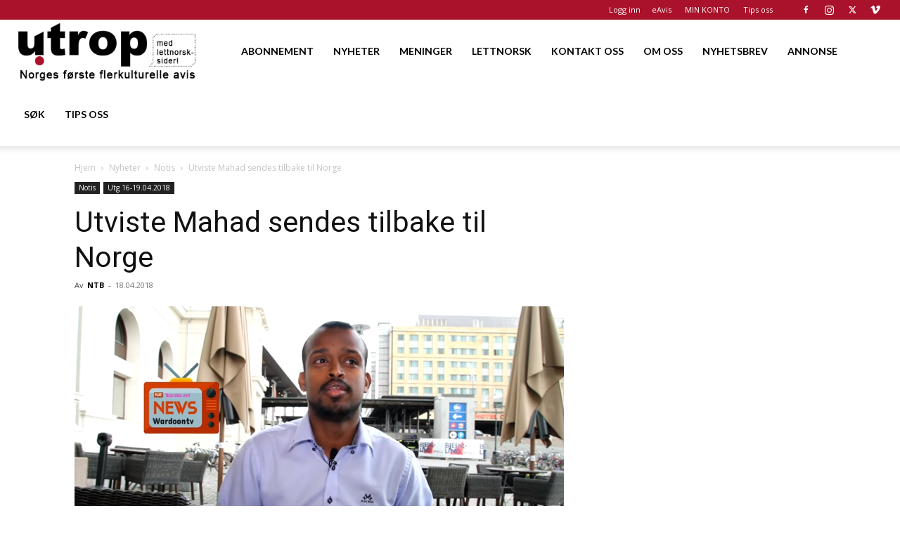

--- FILE ---
content_type: text/html; charset=utf-8
request_url: https://www.google.com/recaptcha/api2/aframe
body_size: 181
content:
<!DOCTYPE HTML><html><head><meta http-equiv="content-type" content="text/html; charset=UTF-8"></head><body><script nonce="cEVYczniwpEhCc60_DwDTw">/** Anti-fraud and anti-abuse applications only. See google.com/recaptcha */ try{var clients={'sodar':'https://pagead2.googlesyndication.com/pagead/sodar?'};window.addEventListener("message",function(a){try{if(a.source===window.parent){var b=JSON.parse(a.data);var c=clients[b['id']];if(c){var d=document.createElement('img');d.src=c+b['params']+'&rc='+(localStorage.getItem("rc::a")?sessionStorage.getItem("rc::b"):"");window.document.body.appendChild(d);sessionStorage.setItem("rc::e",parseInt(sessionStorage.getItem("rc::e")||0)+1);localStorage.setItem("rc::h",'1768892684122');}}}catch(b){}});window.parent.postMessage("_grecaptcha_ready", "*");}catch(b){}</script></body></html>